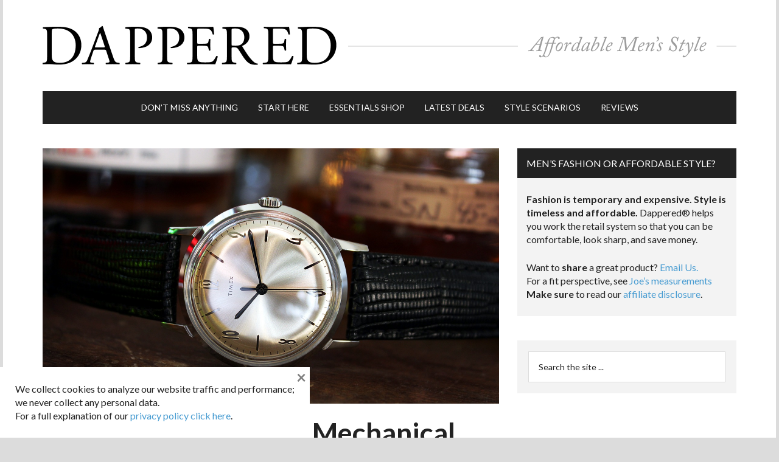

--- FILE ---
content_type: text/html; charset=utf-8
request_url: https://www.google.com/recaptcha/api2/aframe
body_size: 182
content:
<!DOCTYPE HTML><html><head><meta http-equiv="content-type" content="text/html; charset=UTF-8"></head><body><script nonce="60YHwpmejllxuOlY48dSpw">/** Anti-fraud and anti-abuse applications only. See google.com/recaptcha */ try{var clients={'sodar':'https://pagead2.googlesyndication.com/pagead/sodar?'};window.addEventListener("message",function(a){try{if(a.source===window.parent){var b=JSON.parse(a.data);var c=clients[b['id']];if(c){var d=document.createElement('img');d.src=c+b['params']+'&rc='+(localStorage.getItem("rc::a")?sessionStorage.getItem("rc::b"):"");window.document.body.appendChild(d);sessionStorage.setItem("rc::e",parseInt(sessionStorage.getItem("rc::e")||0)+1);localStorage.setItem("rc::h",'1769981389088');}}}catch(b){}});window.parent.postMessage("_grecaptcha_ready", "*");}catch(b){}</script></body></html>